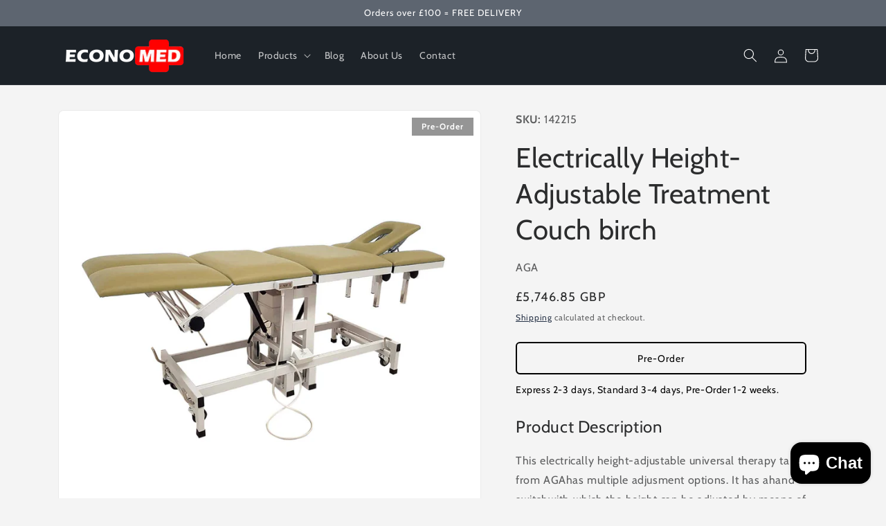

--- FILE ---
content_type: text/javascript; charset=utf-8
request_url: https://www.economed.co.uk/products/electrically-height-adjustable-treatment-couch-birch.js
body_size: 569
content:
{"id":9502695063853,"title":"Electrically Height-Adjustable Treatment Couch birch","handle":"electrically-height-adjustable-treatment-couch-birch","description":"\u003ch2 class=\"info__desc--header\"\u003eProduct Description\u003c\/h2\u003e\u003cp class=\"info__desc--text\"\u003eThis electrically height-adjustable universal therapy table from AGAhas multiple adjusment options. It has ahand switchwith which the height can be adjusted by means of amaintenance-free and low-noise electric drive. Theseven-piece upholsterycan be individually adjusted depending on the treatment and therefore offers patientsoptimal comfort.\u003c\/p\u003e\u003ch3 class=\"info__details--header\"\u003eDetails\u003c\/h3\u003e\u003cdiv class=\"info__details--text\"\u003e\u003cul\u003e\n\u003cli\u003eMultiple adjustment  options\u003c\/li\u003e\n\u003cli\u003eWith electric drive\u003c\/li\u003e\n\u003cli\u003eHeight adjustment range\u003c\/li\u003e\n\u003cli\u003eControl by hand switch\u003c\/li\u003e\n\u003cli\u003eUpholstery available in different colours\u003c\/li\u003e\n\u003c\/ul\u003e\u003c\/div\u003e\u003ch3 class=\"info__overview--header\"\u003eOverview\u003c\/h3\u003e\u003cdiv class=\"info__overview--text\"\u003e\u003cul\u003e\n\u003cli\u003eElectrically height-adjustable patient couch from AGA\u003c\/li\u003e\n\u003cli\u003eWith seven-piece upholstery\u003c\/li\u003e\n\u003cli\u003eIndividually adjustable\u003c\/li\u003e\n\u003cli\u003eMultiple adjustment options\u003c\/li\u003e\n\u003cli\u003eIdeal for chiropractors, orthopaedists and therapists\u003c\/li\u003e\n\u003cli\u003eControl by hand switch\u003c\/li\u003e\n\u003cli\u003eHead section with face cut-out\u003c\/li\u003e\n\u003cli\u003eFrame colour: light grey\u003c\/li\u003e\n\u003cli\u003ePlastic upholstery available in many different colours\u003c\/li\u003e\n\u003cli\u003e1 piece\u003c\/li\u003e\n\u003cli\u003eHeight adjustment range: 650 - 850 mm\u003c\/li\u003e\n\u003cli\u003ePad thickness: 64 mm\u003c\/li\u003e\n\u003cli\u003eWith electric drive (maintenance-free and low-noise)\u003c\/li\u003e\n\u003cli\u003eMotor connection values: 230 V, 50\/60 Hz, 3.7A, 850W, v=14 mm\/s, 7000 N\u003c\/li\u003e\n\u003cli\u003eMax. Load capacity: 150 kg\u003c\/li\u003e\n\u003cli\u003eNet weight: 80 kg\u003c\/li\u003e\n\u003cli\u003eTotal width: 620 mm\u003c\/li\u003e\n\u003cli\u003eTotal length: 1920 mm\u003c\/li\u003e\n\u003cli\u003eArm rests: 430 x 160 mm\u003c\/li\u003e\n\u003cli\u003eLeg rests: 500 x 300 mm\u003c\/li\u003e\n\u003cli\u003eBack section: 520 x 620 mm\u003c\/li\u003e\n\u003cli\u003eHead section: 430 x 280 mm\u003c\/li\u003e\n\u003cli\u003eSeat section: 450 x 620 mm\u003c\/li\u003e\n\u003c\/ul\u003e\u003c\/div\u003e","published_at":"2024-05-21T10:03:12+01:00","created_at":"2024-05-21T10:03:12+01:00","vendor":"AGA","type":"Medical Couches and Tables","tags":["Massage Tables"],"price":574685,"price_min":574685,"price_max":574685,"available":true,"price_varies":false,"compare_at_price":null,"compare_at_price_min":0,"compare_at_price_max":0,"compare_at_price_varies":false,"variants":[{"id":49256453767469,"title":"Default Title","option1":"Default Title","option2":null,"option3":null,"sku":"142215","requires_shipping":true,"taxable":true,"featured_image":null,"available":true,"name":"Electrically Height-Adjustable Treatment Couch birch","public_title":null,"options":["Default Title"],"price":574685,"weight":0,"compare_at_price":null,"inventory_management":"shopify","barcode":null,"requires_selling_plan":false,"selling_plan_allocations":[]}],"images":["\/\/cdn.shopify.com\/s\/files\/1\/0795\/3278\/5965\/files\/142215_aga_thera_3-birke.jpg?v=1716282192"],"featured_image":"\/\/cdn.shopify.com\/s\/files\/1\/0795\/3278\/5965\/files\/142215_aga_thera_3-birke.jpg?v=1716282192","options":[{"name":"Title","position":1,"values":["Default Title"]}],"url":"\/products\/electrically-height-adjustable-treatment-couch-birch","media":[{"alt":"Electrically Height-Adjustable Patient Couch Available In Many Different Colours","id":40026897875245,"position":1,"preview_image":{"aspect_ratio":1.0,"height":1500,"width":1500,"src":"https:\/\/cdn.shopify.com\/s\/files\/1\/0795\/3278\/5965\/files\/142215_aga_thera_3-birke.jpg?v=1716282192"},"aspect_ratio":1.0,"height":1500,"media_type":"image","src":"https:\/\/cdn.shopify.com\/s\/files\/1\/0795\/3278\/5965\/files\/142215_aga_thera_3-birke.jpg?v=1716282192","width":1500}],"requires_selling_plan":false,"selling_plan_groups":[]}